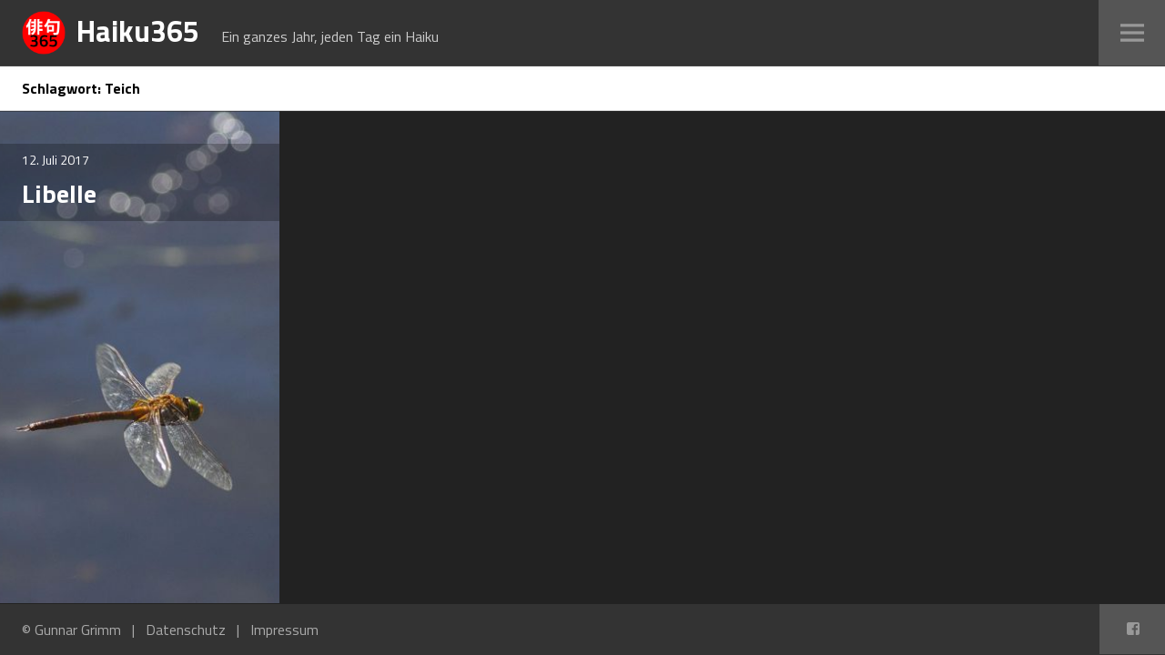

--- FILE ---
content_type: text/css
request_url: http://www.haiku365.de/wp-content/uploads/fonts/91a50edd768c5d9f2fb2a086db8f6c62/font.css?v=1668634311
body_size: 5368
content:
/*
 * Font file created by Local Google Fonts 0.19
 * Created: Wed, 16 Nov 2022 21:31:50 +0000
 * Handle: boardwalk-source-code-pro
 * Original URL: https://fonts.googleapis.com/css?family=Source+Code+Pro%3A400%2C700&amp;subset=latin%2Clatin-ext
*/

/* cyrillic-ext */
@font-face {
  font-family: 'Source Code Pro';
  font-style: normal;
  font-weight: 400;
  src: url(http://www.haiku365.de/wp-content/uploads/fonts/91a50edd768c5d9f2fb2a086db8f6c62/source-code-pro-cyrillic-ext-v22-normal-400.woff2?c=1668634310) format('woff2');
  unicode-range: U+0460-052F, U+1C80-1C88, U+20B4, U+2DE0-2DFF, U+A640-A69F, U+FE2E-FE2F;
}
/* cyrillic */
@font-face {
  font-family: 'Source Code Pro';
  font-style: normal;
  font-weight: 400;
  src: url(http://www.haiku365.de/wp-content/uploads/fonts/91a50edd768c5d9f2fb2a086db8f6c62/source-code-pro-cyrillic-v22-normal-400.woff2?c=1668634310) format('woff2');
  unicode-range: U+0301, U+0400-045F, U+0490-0491, U+04B0-04B1, U+2116;
}
/* greek-ext */
@font-face {
  font-family: 'Source Code Pro';
  font-style: normal;
  font-weight: 400;
  src: url(http://www.haiku365.de/wp-content/uploads/fonts/91a50edd768c5d9f2fb2a086db8f6c62/source-code-pro-greek-ext-v22-normal-400.woff2?c=1668634311) format('woff2');
  unicode-range: U+1F00-1FFF;
}
/* greek */
@font-face {
  font-family: 'Source Code Pro';
  font-style: normal;
  font-weight: 400;
  src: url(http://www.haiku365.de/wp-content/uploads/fonts/91a50edd768c5d9f2fb2a086db8f6c62/source-code-pro-greek-v22-normal-400.woff2?c=1668634311) format('woff2');
  unicode-range: U+0370-03FF;
}
/* vietnamese */
@font-face {
  font-family: 'Source Code Pro';
  font-style: normal;
  font-weight: 400;
  src: url(http://www.haiku365.de/wp-content/uploads/fonts/91a50edd768c5d9f2fb2a086db8f6c62/source-code-pro-vietnamese-v22-normal-400.woff2?c=1668634311) format('woff2');
  unicode-range: U+0102-0103, U+0110-0111, U+0128-0129, U+0168-0169, U+01A0-01A1, U+01AF-01B0, U+1EA0-1EF9, U+20AB;
}
/* latin-ext */
@font-face {
  font-family: 'Source Code Pro';
  font-style: normal;
  font-weight: 400;
  src: url(http://www.haiku365.de/wp-content/uploads/fonts/91a50edd768c5d9f2fb2a086db8f6c62/source-code-pro-latin-ext-v22-normal-400.woff2?c=1668634311) format('woff2');
  unicode-range: U+0100-024F, U+0259, U+1E00-1EFF, U+2020, U+20A0-20AB, U+20AD-20CF, U+2113, U+2C60-2C7F, U+A720-A7FF;
}
/* latin */
@font-face {
  font-family: 'Source Code Pro';
  font-style: normal;
  font-weight: 400;
  src: url(http://www.haiku365.de/wp-content/uploads/fonts/91a50edd768c5d9f2fb2a086db8f6c62/source-code-pro-latin-v22-normal-400.woff2?c=1668634311) format('woff2');
  unicode-range: U+0000-00FF, U+0131, U+0152-0153, U+02BB-02BC, U+02C6, U+02DA, U+02DC, U+2000-206F, U+2074, U+20AC, U+2122, U+2191, U+2193, U+2212, U+2215, U+FEFF, U+FFFD;
}
/* cyrillic-ext */
@font-face {
  font-family: 'Source Code Pro';
  font-style: normal;
  font-weight: 700;
  src: url(http://www.haiku365.de/wp-content/uploads/fonts/91a50edd768c5d9f2fb2a086db8f6c62/source-code-pro-cyrillic-ext-v22-normal-400.woff2?c=1668634310) format('woff2');
  unicode-range: U+0460-052F, U+1C80-1C88, U+20B4, U+2DE0-2DFF, U+A640-A69F, U+FE2E-FE2F;
}
/* cyrillic */
@font-face {
  font-family: 'Source Code Pro';
  font-style: normal;
  font-weight: 700;
  src: url(http://www.haiku365.de/wp-content/uploads/fonts/91a50edd768c5d9f2fb2a086db8f6c62/source-code-pro-cyrillic-v22-normal-400.woff2?c=1668634310) format('woff2');
  unicode-range: U+0301, U+0400-045F, U+0490-0491, U+04B0-04B1, U+2116;
}
/* greek-ext */
@font-face {
  font-family: 'Source Code Pro';
  font-style: normal;
  font-weight: 700;
  src: url(http://www.haiku365.de/wp-content/uploads/fonts/91a50edd768c5d9f2fb2a086db8f6c62/source-code-pro-greek-ext-v22-normal-400.woff2?c=1668634311) format('woff2');
  unicode-range: U+1F00-1FFF;
}
/* greek */
@font-face {
  font-family: 'Source Code Pro';
  font-style: normal;
  font-weight: 700;
  src: url(http://www.haiku365.de/wp-content/uploads/fonts/91a50edd768c5d9f2fb2a086db8f6c62/source-code-pro-greek-v22-normal-400.woff2?c=1668634311) format('woff2');
  unicode-range: U+0370-03FF;
}
/* vietnamese */
@font-face {
  font-family: 'Source Code Pro';
  font-style: normal;
  font-weight: 700;
  src: url(http://www.haiku365.de/wp-content/uploads/fonts/91a50edd768c5d9f2fb2a086db8f6c62/source-code-pro-vietnamese-v22-normal-400.woff2?c=1668634311) format('woff2');
  unicode-range: U+0102-0103, U+0110-0111, U+0128-0129, U+0168-0169, U+01A0-01A1, U+01AF-01B0, U+1EA0-1EF9, U+20AB;
}
/* latin-ext */
@font-face {
  font-family: 'Source Code Pro';
  font-style: normal;
  font-weight: 700;
  src: url(http://www.haiku365.de/wp-content/uploads/fonts/91a50edd768c5d9f2fb2a086db8f6c62/source-code-pro-latin-ext-v22-normal-400.woff2?c=1668634311) format('woff2');
  unicode-range: U+0100-024F, U+0259, U+1E00-1EFF, U+2020, U+20A0-20AB, U+20AD-20CF, U+2113, U+2C60-2C7F, U+A720-A7FF;
}
/* latin */
@font-face {
  font-family: 'Source Code Pro';
  font-style: normal;
  font-weight: 700;
  src: url(http://www.haiku365.de/wp-content/uploads/fonts/91a50edd768c5d9f2fb2a086db8f6c62/source-code-pro-latin-v22-normal-400.woff2?c=1668634311) format('woff2');
  unicode-range: U+0000-00FF, U+0131, U+0152-0153, U+02BB-02BC, U+02C6, U+02DA, U+02DC, U+2000-206F, U+2074, U+20AC, U+2122, U+2191, U+2193, U+2212, U+2215, U+FEFF, U+FFFD;
}
